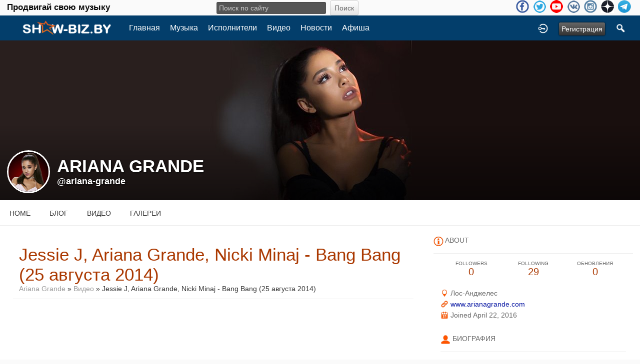

--- FILE ---
content_type: text/html; charset=utf-8
request_url: https://show-biz.by/ariana-grande/youtube/5595/
body_size: 11781
content:
<!doctype html>
<html lang="ru" dir="ltr">
<head>
<title>Jessie J, Ariana Grande, Nicki Minaj - Bang Bang (25 Августа 2014) - Ariana Grande  | show-biz.by</title>
<meta http-equiv="Content-Type" content="text/html; charset=utf-8">
<link rel="apple-touch-icon" sizes="57x57" href="/apple-icon-57x57.png">
<link rel="apple-touch-icon" sizes="60x60" href="/apple-icon-60x60.png">
<link rel="apple-touch-icon" sizes="72x72" href="/apple-icon-72x72.png">
<link rel="apple-touch-icon" sizes="76x76" href="/apple-icon-76x76.png">
<link rel="apple-touch-icon" sizes="114x114" href="/apple-icon-114x114.png">
<link rel="apple-touch-icon" sizes="120x120" href="/apple-icon-120x120.png">
<link rel="apple-touch-icon" sizes="144x144" href="/apple-icon-144x144.png">
<link rel="apple-touch-icon" sizes="152x152" href="/apple-icon-152x152.png">
<link rel="apple-touch-icon" sizes="180x180" href="/apple-icon-180x180.png">
<link rel="icon" type="image/png" sizes="192x192"  href="/android-icon-192x192.png">
<link rel="icon" type="image/png" sizes="32x32" href="/favicon-32x32.png">
<link rel="icon" type="image/png" sizes="96x96" href="/favicon-96x96.png">
<link rel="icon" type="image/png" sizes="16x16" href="/favicon-16x16.png">
<link rel="manifest" href="/manifest.json">
<meta name="msapplication-TileColor" content="#ffffff">
<meta name="msapplication-TileImage" content="/ms-icon-144x144.png">
<meta name="theme-color" content="#ffffff">
<meta name="viewport" content="width=device-width, initial-scale=1.0">
<link rel="stylesheet" href="https://show-biz.by/data/cache/xxShowbiz/Secca4e01a0f416b610a4721342f12e40.css" media="screen" type="text/css">
<script type="text/javascript" src="https://show-biz.by/data/cache/xxShowbiz/S0a9eaeb0c4bf40e32742bf125af4424d.js"></script>

<!-- Yandex.Metrika counter --> <script type="text/javascript" > (function (d, w, c) { (w[c] = w[c] || []).push(function() { try { w.yaCounter27047375 = new Ya.Metrika({ id:27047375, clickmap:true, trackLinks:true, accurateTrackBounce:true, webvisor:true, trackHash:true }); } catch(e) { } }); var n = d.getElementsByTagName("script")[0], s = d.createElement("script"), f = function () { n.parentNode.insertBefore(s, n); }; s.type = "text/javascript"; s.async = true; s.src = "https://mc.yandex.ru/metrika/watch.js"; if (w.opera == "[object Opera]") { d.addEventListener("DOMContentLoaded", f, false); } else { f(); } })(document, window, "yandex_metrika_callbacks"); </script> <noscript><div><img src="https://mc.yandex.ru/watch/27047375" style="position:absolute; left:-9999px;" alt="" /></div></noscript> <!-- /Yandex.Metrika counter -->
<script data-ad-client="ca-pub-0080184441241596" async src="https://pagead2.googlesyndication.com/pagead/js/adsbygoogle.js"></script>
<script async src="https://www.googletagmanager.com/gtag/js?id=UA-3285582-4"></script>
<script>
  window.dataLayer = window.dataLayer || [];
  function gtag() { dataLayer.push(arguments); }
  gtag('js', new Date());
  gtag('config', 'UA-3285582-4');
</script>
</head>

<body>

<div class="index_top_line desk">
    <div class="row">
        <div class="col12">
                                                    
                <div class="top_line">
                    <div class="wrap">
			<div class="desktop slogan col4">
			    <span class="large white">Продвигай свою музыку<br>
			</div>
			<div class="desktop search_line col4">
			    
<div style="white-space:nowrap">
    <form action="https://show-biz.by/search/results/all/1/4" method="get" style="margin-bottom:0">
        <input type="hidden" name="jr_html_form_token" value="cd537539c521d22b7fff22ff4d06ebb7">
        <input id=" search_input" type="text" name="search_string" style="width:50%" class="form_text" placeholder="Поиск по сайту" onkeypress="if (event && event.keyCode === 13 && this.value.length > 0) { $(this).closest('form').submit(); }">&nbsp;<input type="submit" class="form_button" value="Поиск">
    </form>
</div>

			</div>

                        <ul class="social_top clearfix">
                                                            <li><a href="https://www.facebook.com/groups/1374496069546638/" class="social-facebook" target="_blank"></a></li>
                                                                                        <li><a href="https://twitter.com/869Georg" class="social-twitter" target="_blank"></a></li>
                                                                                                                                                <li><a href="https://www.youtube.com/channel/UCaKxr3nZQHC1ruVr1zwHsQg" class="social-youtube" target="_blank"></a></li>
                                                                                        <li><a href="https://vk.com/showbizby" class="social-vkontakte" target="_blank"></a></li>
                                                                                        <li><a href="https://www.instagram.com/newmusictimes/" class="social-instagram" target="_blank"></a></li>
                                                            <li><a href="https://zen.yandex.ru/id/5ace47444bf161445e081690" class="social-zen" target="_blank"></a></li>
                                <li><a href="https://t.me/showbizby" class="social-telegram" target="_blank"></a></li>
                        </ul>
                    </div>
                </div>
        </div>
    </div>
</div>

<div id="header">
    <div class="menu_pad">
        <div id="header_content" style="display: table; width: 100%;">
            <div style="display: table-row">
                <div style="width: 8%; height: 50px; display: table-cell; vertical-align: middle;">
                    <ul>
                        <li class="mobile" id="menu_button"><a href="#menu2"></a></li>
                        <li class="desk"><a href="https://show-biz.by"><img src="https://show-biz.by/image/img/skin/xxShowbiz/show-biz-logo-50.png?skin=xxShowbiz&v=1645391875" width="100" height="50" class="jlogo" alt="show-biz.by" title="show-biz.by"></a></li>
                    </ul>
                </div>
                <div style="display: table-cell; vertical-align: middle;">
                    <div id="menu_content">
    <nav id="menu-wrap">
        <ul id="menu">

                                        
                <li class="desk right"><a onclick="jrSearch_modal_form()" title="Поиск"><img src="https://show-biz.by/image/img/skin/xxShowbiz/search44.png?skin=xxShowbiz&v=1485502176" width="22" height="22" alt="Поиск" title="Поиск"></a></li>
            
                        
                        


                            
                                    <li class="right"><button id="user-create-account" class="form_button" onclick="window.location='https://show-biz.by/user/signup'">
                            Регистрация
                        </button></li>
                                <li class="right"><a href="https://show-biz.by/user/login" title="Войти">
                        <img src="https://show-biz.by/image/img/skin/xxShowbiz/login.png?skin=xxShowbiz&v=1485502176" width="22" height="22" alt="login" title="login">
                    </a></li>
            
                        
            <li >
    <a href="https://show-biz.by/" onclick="" class="menu_0_link" data-topic="">Главная</a>
    </li>
<li >
    <a href="https://show-biz.by/music" onclick="" class="menu_0_link" data-topic="music">Музыка</a>
    </li>
<li >
    <a href="https://show-biz.by/artists" onclick="" class="menu_0_link" data-topic="artists">Исполнители</a>
    </li>
<li >
    <a href="https://show-biz.by/video" onclick="" class="menu_0_link" data-topic="video">Видео</a>
    </li>
<li >
    <a href="https://show-biz.by/news" onclick="" class="menu_0_link" data-topic="news">Новости</a>
    </li>
<li >
    <a href="https://show-biz.by/events" onclick="" class="menu_0_link" data-topic="events">Афиша</a>
    </li>

        </ul>
    </nav>
</div>

                </div>
            </div>
        </div>
    </div>
    <div class="sb-slidebar sb-left">
    <nav>
        <ul class="sb-menu">

            <li class="left"><a href="https://show-biz.by">Home</a></li>

                        <li >
    <a href="https://show-biz.by/" onclick="" class="menu_0_link" data-topic="">Главная</a>
    </li>
<li >
    <a href="https://show-biz.by/music" onclick="" class="menu_0_link" data-topic="music">Музыка</a>
    </li>
<li >
    <a href="https://show-biz.by/artists" onclick="" class="menu_0_link" data-topic="artists">Исполнители</a>
    </li>
<li >
    <a href="https://show-biz.by/video" onclick="" class="menu_0_link" data-topic="video">Видео</a>
    </li>
<li >
    <a href="https://show-biz.by/news" onclick="" class="menu_0_link" data-topic="news">Новости</a>
    </li>
<li >
    <a href="https://show-biz.by/events" onclick="" class="menu_0_link" data-topic="events">Афиша</a>
    </li>


                            
                <li><a onclick="jrSearch_modal_form()" title="Joined">Search</a></li>
            
                        
                        
            
                        
        </ul>
    </nav>
    <div id="searchform" class="search_box" style="display:none;">
        
        
<div style="white-space:nowrap">
    <form action="https://show-biz.by/search/results/all/1/4" method="GET" style="margin-bottom:0">
        <input type="hidden" name="jr_html_form_token" value="09b4647c97ac7bc3201d389ba25e4a51">
        <input id=" search_input" type="text" name="search_string" style="width:65%" class="form_text" placeholder="Поиск по сайту" onkeypress="if (event && event.keyCode === 13 && this.value.length > 0) { $(this).closest('form').submit(); }">&nbsp;<input type="submit" class="form_button" value="Поиск">
    </form>
</div>

        <div class="clear"></div>
    </div>
</div>

</div>

<div id="searchform" class="search_box " style="display:none;">
    
    
<div style="white-space:nowrap">
    <form action="https://show-biz.by/search/results/all/1/4" method="get" style="margin-bottom:0">
        <input type="hidden" name="jr_html_form_token" value="1ecb18b6bdc267bb63d16cfb50f6e392">
        <input id=" search_input" type="text" name="search_string" style="width:70%" class="form_text" placeholder="Поиск по сайту" onkeypress="if (event && event.keyCode === 13 && this.value.length > 0) { $(this).closest('form').submit(); }">&nbsp;<input type="submit" class="form_button" value="Поиск">
    </form>
</div>

    <div style="float:right;clear:both;margin-top:3px;">
        <a class="simplemodal-close"><link rel="stylesheet" property="stylesheet" href="https://show-biz.by/core/icon_css/20/black/?_v=1726828512"><span class="sprite_icon sprite_icon_20 sprite_icon_black_20"><span class="sprite_icon_20 sprite_icon_black_20 sprite_icon_20_img sprite_icon_black_20_img sprite_icon_20_close sprite_icon_black_20_close">&nbsp;</span></span></a>
    </div>
    <div class="clear"></div>
</div>

<div id="wrapper">

    <div id="content">

<noscript>
    <div class="item error center" style="margin:12px">
        This site requires Javascript to function properly - please enable Javascript in your browser
    </div>
</noscript>

        <!-- end header.tpl -->



<section id="profile">

            
    <div id="profile_header">
        <div class="clearfix" style="position: relative;">
                            <a href="https://show-biz.by/profile/image/profile_header_image/457/1280" data-lightbox="profile_header" title="Click to see full image">
                    <img src="https://show-biz.by/profile/image/profile_header_image/457/1280/crop=4:1/_v=1d5941486059182" class="img_scale" alt="Ariana Grande ">
                </a>
                        <div class="profile_hover"></div>
                        <div class="profile_info">
                <div class="wrap">
                    <div class="table">
                        <div class="table-row">
                            <div class="table-cell profile-image">
                                <div class="profile_image">
                                                                            <img src="https://show-biz.by/profile/image/profile_image/457/xxlarge/crop=auto/_v=1d5941461357181" class="img_scale img_shadow" alt="Ariana Grande ">
                                                                    </div>
                            </div>
                            <div class="table-cell">
                                <div class="profile_name">
                                    Ariana Grande <br>
                                    <span><a href="https://show-biz.by/ariana-grande">@ariana-grande</a> </span>
                                </div>
                            </div>
                        </div>
                    </div>
                </div>
            </div>
        </div>
    </div>

    <section id="profile_menu" style="overflow: visible">
        <div class="menu_banner clearfix">
            <div class="table">
                <div class="table-row">
                    <div class="table-cell">
                                                                            <ul id="horizontal">

                    <li><a href="https://show-biz.by/ariana-grande">Home</a></li>
        
                                    <li><a href="https://show-biz.by/ariana-grande/blog">Блог</a></li>
                                                <li><a href="https://show-biz.by/ariana-grande/video">Видео</a></li>
                                                <li><a href="https://show-biz.by/ariana-grande/gallery">Галереи</a></li>
                    
    </ul>


                    </div>
                    <div class="table-cell" style="width: 20px; white-space: nowrap; padding: 0 10px;">
                        
                        
                        
                        
                                                
                    </div>
                </div>
            </div>
        </div>
    </section>

    <div class="row profile_body">


<div class="col8 ">
    <div class="wrap">
        
<div class="block">

    <div class="title">
        <div class="block_config">

            

        </div>
        <h1>Jessie J, Ariana Grande, Nicki Minaj - Bang Bang (25 августа 2014)</h1>
        <div class="breadcrumbs">

            <a href="https://show-biz.by/ariana-grande/">Ariana Grande </a> &raquo;
                            <a href="https://show-biz.by/ariana-grande/video">Видео</a>
                        &raquo; Jessie J, Ariana Grande, Nicki Minaj - Bang Bang (25 августа 2014)

        </div>
    </div>

    <div class="block_content">

        <div class="item">

            <div class="container">
                <div class="row">
                    <div class="col12 last">
                        <div class="5">
                            <script type="text/javascript">
    $(document).ready(function() {
                var id = $('#ytplayerzp2hzt');
        var tw = id.width();
        var th = Math.round(tw / 1.778);
        if (th < 300) {
            th = 300;
        }
        id.height(th);
    });
</script>
<iframe id="ytplayerzp2hzt" type="text/html" width="100%" height="480" style="border:0" src="//www.youtube.com/embed/0HDdjwpPM3Y?autoplay=1&amp;wmode=transparent&amp;playsinline=1" webkitallowfullscreen mozallowfullscreen allowfullscreen playsinline webkit-playsinline></iframe>

                        </div>
                    </div>
                </div>
                <div class="row">
                    <div class="col2">
                        <div class="block_image" style="margin-top:12px;">
                            <img src="https://i.ytimg.com/vi/0HDdjwpPM3Y/hqdefault.jpg" class="iloutline img_scale"><br>
                            <div style="margin:6px 0 0 20px;">
                                
                            </div>
                        </div>
                    </div>
                    <div class="col10 last">
                        <div class="p5" style="margin:12px 0 0 6px;">
                            <span class="info">Категория:</span> <span class="info_c">Официальный клип</span><br>
                            <span class="info">Продолжительность:</span> <span class="info_c">00:04:23</span><br>
                            <span class="info">Описание:</span><br>
                            <div class="normal p5" style="max-width:555px;overflow:auto;height:75px">
                                
                            </div>
                        </div>
                    </div>
                </div>
            </div>
        </div>

                
<a id="jrYouTube_457_5595_cm_section"></a>
<a id="comment_section"></a>

    
<div id="jrYouTube_457_5595_comments" class="comment_page_section">

            
            

    
</div>


    
    <div class="item"><div class="p5"><a href="https://show-biz.by/user/login?r=1">You must be logged in to post a comment</a></div></div>

<a id="tag_section"></a>

<div class="item">

    <h3>Tags</h3>

    <div id="existing_tags">
        <!-- existing tags for this item load here -->
    </div>

    </div>

<script type="text/javascript">
    $(document).ready(function() {
        jrTags_load('jrYouTube', '5595');
    });
</script>



    </div>

</div>

    </div>
</div>

        <div class="col4 sidebar">
    <div>
        <div style="padding: 1.5em 1em 0;">
            <div>
        	<!-- Yandex.RTB R-A-605739-2 -->
<div id="yandex_rtb_R-A-605739-2"></div>
<script type="text/javascript">
(function(w, d, n, s, t) {
    w[n] = w[n] || [];
    w[n].push(function() {
	Ya.Context.AdvManager.render({
	    blockId: "R-A-605739-2",
	    renderTo: "yandex_rtb_R-A-605739-2",
	    async: true
	});
    });
    t = d.getElementsByTagName("script")[0];
    s = d.createElement("script");
    s.type = "text/javascript";
    s.src = "//an.yandex.ru/system/context.js";
    s.async = true;
    t.parentNode.insertBefore(s, t);
})(this, this.document, "yandexContextAsyncCallbacks");
</script>
                <div class="head">
                    <link rel="stylesheet" property="stylesheet" href="https://show-biz.by/core/icon_css/20/ff5500/?_v=1726828514"><span class="sprite_icon sprite_icon_20 sprite_icon_ff5500_20"><span class="sprite_icon_20 sprite_icon_ff5500_20 sprite_icon_20_img sprite_icon_ff5500_20_img sprite_icon_20_info sprite_icon_ff5500_20_info">&nbsp;</span></span>
                    <span>About</span>
                </div>
                <div class="profile_information">
                                            <div class="profile_data">
                            
                            
                            
                                                                                                                    <ul class="clearfix">
                                <li onclick="jrCore_window_location('https://show-biz.by/ariana-grande/follow')">
                                    <span>Followers</span>
                                    0</li>
                                <li onclick="jrCore_window_location('https://show-biz.by/follow/following')">
                                    <span>Following</span>
                                    29</li>
                                <li onclick="jrCore_window_location('https://show-biz.by/ariana-grande/timeline/timeline')">
                                    <span>Обновления</span>
                                    0</li>
                            </ul>
                        </div>
                    
                                            <span><link rel="stylesheet" property="stylesheet" href="https://show-biz.by/core/icon_css/16/ff5500/?_v=1726828514"><span class="sprite_icon sprite_icon_16 sprite_icon_ff5500_16"><span class="sprite_icon_16 sprite_icon_ff5500_16 sprite_icon_16_img sprite_icon_ff5500_16_img sprite_icon_16_location sprite_icon_ff5500_16_location">&nbsp;</span></span> Лос-Анджелес</span>
                                                                <span><span class="sprite_icon sprite_icon_16 sprite_icon_ff5500_16"><span class="sprite_icon_16 sprite_icon_ff5500_16 sprite_icon_16_img sprite_icon_ff5500_16_img sprite_icon_16_link sprite_icon_ff5500_16_link">&nbsp;</span></span> <a href="http://www.arianagrande.com"
                                                                                    target="_blank">www.arianagrande.com</a></span>
                                        <span><span class="sprite_icon sprite_icon_16 sprite_icon_ff5500_16"><span class="sprite_icon_16 sprite_icon_ff5500_16 sprite_icon_16_img sprite_icon_ff5500_16_img sprite_icon_16_calendar sprite_icon_ff5500_16_calendar">&nbsp;</span></span> Joined April 22, 2016</span>
                    
<script type="text/javascript">
$(document).ready(function(){
    $.get('https://show-biz.by/user/online_status/profile/457/900/default/__ajax=1', function(res) { $('#ud92622').html(res); });
});
</script>
<div id="ud92622"></div>
                </div>
            </div>

                            <div class="wrap">
                    <div class="head">
                        <span class="sprite_icon sprite_icon_20 sprite_icon_ff5500_20"><span class="sprite_icon_20 sprite_icon_ff5500_20 sprite_icon_20_img sprite_icon_ff5500_20_img sprite_icon_20_profile sprite_icon_ff5500_20_profile">&nbsp;</span></span>
                        <span>Биография</span>
                    </div>
                    <div class="bio">
                        Ариана Гранде (Ariana Grande) - певица, композитор, актриса родилась 26-го июня 1993-го года, в небольшом городке Бока Ратон, расположенном на восточном побережье штата Флорида. Ее старший брат, Фрэнки Гранде (Frankie Grande), достаточно известный актер и продюсер.Ариана обучалась вокалу у Эрика Ветро (Eric Vetro). Еще ребенком она начала выступать в молодежном театре города Бока Ратон (Little...
                    </div>
                    <div class="bio-more">
                                                    <a class="full_bio"
                               onclick="xxShowbiz_modal('#bio_modal')">Читать полную биографию</a>
                                            </div>
                    <div class="modal" id="bio_modal" style="display: none">
                        <div style="padding: 1em 1em 0">
                            Биография
                            <div style="float: right;">
                                <link rel="stylesheet" property="stylesheet" href="https://show-biz.by/core/icon_css/22/black/?_v=1726828514"><span class="sprite_icon sprite_icon_22 sprite_icon_black_22 simplemodal-close"><span class="sprite_icon_22 sprite_icon_black_22 sprite_icon_22_img sprite_icon_black_22_img sprite_icon_22_close sprite_icon_black_22_close">&nbsp;</span></span>
                            </div>
                        </div>
                        <div class="wrap">
                            <div style="max-height: 400px; overflow: auto">
                                <div class="inner b_margin">Ариана Гранде (Ariana Grande) - певица, композитор, актриса родилась 26-го июня 1993-го года, в небольшом городке Бока Ратон, расположенном на восточном побережье штата Флорида. Ее старший брат, Фрэнки Гранде (Frankie Grande), достаточно известный актер и продюсер.<br><br>Ариана обучалась вокалу у Эрика Ветро (Eric Vetro). Еще ребенком она начала выступать в молодежном театре города Бока Ратон (Little Palm Theatre).<br><br>В 2008-м году Гранде сыграла роль Шарлотты в бродвейском мюзикле «13» Джейсона Роберта Брауна (Jason Robert Brown), за которую удостоилась премии Национальной молодежной театральной ассоциации (National Youth Theatre Association). Когда Ариана попала в мюзикл, она оставила свою Подготовительную школу Северного Броварда (North Broward Preparatory School), хотя и продолжала там числиться. Ей были высланы учебные материалы, по которым актриса могла продолжать обучение дома.<br><br>Ариана сыграла роль Мириам в мюзикле «Cuba Libre» композитора Десмонда Чайлда (Desmond Child). Кроме этого, Гранде стала участницей благотворительного проекта «Бродвей в Южной Африке» («Broadway in South Africa»), в котором по сюжету она преподает музыку и танцы детям из Южной Африки.<br><br>В 2009-м году Гранде получила роль Кэт Валентайн в комедийном молодежном телесериале канала «Nickelodeon 'Викториус'», созданном режиссером Дэном Шнайдером (Dan Schneider). В 2009-м и 2010-м Ариана выступала в нью-йоркском ночном клубе «Birdland» вместе с Колин Беллинджер (Colleen Ballinger). В 2011-13 гг. Ариана снялась в нескольких молодежных фильмах, которые принесли ей огромную популярность.<br><br>По результатам 2014 года Ариана Гранде была признана каналом MTV лучшей исполнительницей года, а ее трек «Problem» соответственно - лучшей композицией года. И действительно эта песня сразу после выхода взлетела на первые места хит-парадов в США и в Европе.<br><br>Летом 2015 года итальянский тенор <a href="http://show-biz.by/andrea-bocelli">Andrea Bocelli</a> пригласил Ариану поучаствовать в записи его альбома «Cinema», составленного из песен культовых фильмов. В исполнении дуэта была записана композиция <a href="http://show-biz.by/ariana-grande/youtube/6908/andrea-bocelli-ariana-grande-e-piu-ti-penso-13-2015">«E Piu Ti Penso»</a> композитора Эннио Морриконе из фильма 1984-го года «Однажды в Америке» режиссера Серджо Леоне. На песню был снят клип и она стала лид-треком альбома-бестселлера.<br><br>Весной 2017 года на экраны вышел фильм «Красавица и чудовище». Ариана в сотрудничестве с <a href="http://show-biz.by/john-legend">Джоном Леджендом</a> записала для финала фильма песню о любви. На неё <a href="http://show-biz.by/ariana-grande/youtube/6909/ariana-grande-john-legend-beauty-and-the-beast-5-2017">был снят клип</a>, в который вошли кадры из фильма.<br><br>Во время концерта в Манчестере 22 мая 2017 <a href="http://show-biz.by/ariana-grande/blog/2779">произошел терак</a>т. В результате взрыва в зрительном зале погибло 19 человек и около 50-ти получили ранения. Ариана получила ужасающий стресс, однако ей хватило мужества через месяц вернуться в Манчестер и <a href="http://show-biz.by/ariana-grande/blog/2798/">дать благотворительный концерт</a> в <a href="http://show-biz.by/blog/show-biz.by/ariana-grande/blog/2844/10">пользу пострадавших</a> от взрыва.<br><br></div><br>
<div>Концерт собрал пятьдесят тысяч зрителей, причем многие ведущие американские и британские <a href="http://show-biz.by/blog/show-biz.by/ariana-grande/blog/2844/10">артисты проявили солидарность</a>, приняв участие в выступлении. На сцену вышли <a href="http://show-biz.by/miley-cyrus">Майли Сайрус</a>, <a href="http://show-biz.by/robbie-williams">Робби Уильямс</a>, <a href="http://show-biz.by/katy-perry/blog/2800/">Кэти Перри</a>, <a href="http://show-biz.by/justin-bieber">Джастин Бибер</a>, группы <a href="http://show-biz.by/coldplay">«Coldplay»</a>, <a href="http://show-biz.by/take-that">«Take That»</a>, <a href="http://show-biz.by/little-mix">«Little Mix»</a> <a href="http://show-biz.by/black-eyed-peas">«Black Eyed Peas»</a>. Все деньги, вырученные от продажи билетов, были перечислены в чрезвычайный фонд «We Love Manchester» на поддержку пострадавшим.</div><br>
<div></div><br>
<div>Отменив ряд концертов, Ариана Гранде решила сделать перерыв в карьере. 19 апреля 2018 года <a href="http://show-biz.by/ariana-grande/blog/3624/">певица вернулась на поп-сцену</a> с новым синглом и видеоклипом <a href="http://show-biz.by/ariana-grande/youtube/6190/ariana-grande-no-tears-left-to-cry-19-2018">«No Tears Left To Cry»</a> («У меня не осталось слез, чтобы плакать»), который дебютировал на первой строчке всемирного iTunes. Клип просмотрели на канале YouTube 20 млн. раз за первые сутки.<br>
<p>Гранде <a href="http://show-biz.by/ariana-grande/blog/3640/">стала первой артисткой</a>, у которой четыре дебютных сингла четырех альбомов дебютировали в топ-10 главного американского чарта. Предыдущим рекордсменом была также Ариана: <a href="http://show-biz.by/ariana-grande/youtube/6903/ariana-grande-ft-mac-miller-the-way-ft-28-2013">«The Way»</a> («Путь»), первый сингл из её дебютного альбома «Yours Truly» («Искренне ваш») засветился под номером 10 в «Биллборде», трек <a href="http://show-biz.by/ariana-grande/youtube/3006/ariana-grande-ft-iggy-azalea-problem-30-2014">«Problem»</a> («Проблема») из второго альбома «My Everything» («Ты для меня – все») сразу после выхода занял позицию под номером 3. <a href="http://show-biz.by/ariana-grande/youtube/376/ariana-grande-dangerous-woman-30-2016">«Dangerous Woman»</a> («Опасная женщина»), лид-трек третьего альбома такого же названия, также изначально появился под номером 10.</p>
<p>Никто еще в хит-параде «Billboard Hot 100» за всю его 60-летнюю историю не достигал таких впечатляющих результатов – даже такие легендарные артисты как <a href="http://show-biz.by/elvis-presley">Элвис Пресли</a>, <a href="http://show-biz.by/madonna">Мадонна</a>, <a href="http://show-biz.by/mariah-carey">Мэрайя Кэри</a> или <a href="http://show-biz.by/janet-jackson">Джанет Джексон</a>.</p>
<p>В Великобритании сингл <a href="http://show-biz.by/ariana-grande/youtube/6190/ariana-grande-no-tears-left-to-cry-19-2018">«No Tears Left To Cry»</a> дебютировал под номером 2 и за неделю стал самым продающимся синглом 2018-го года. Всю неделю трек простоял первым номером в международном iTunes, показав 37 млн. скачиваний – это рекорд даже для Арианы. Попутно певица завоевала новый для себя рынок – она впервые стала номером один в хит-параде Австралии, а также еще в 83 странах. Клип на песню за эту же неделю был просмотрен 86 миллионов раз и получил 2,6 млн. лайков.<br><br>Очередной клип <a href="http://show-biz.by/ariana-grande/youtube/8213/ariana-grande-thank-u-next-30-2018">«Thank U, Next»</a> («Спасибо, следующий»), <a href="http://show-biz.by/ariana-grande/blog/3870/">посвященный бывшим бойфрендам певицы</a>, побил предыдущие рекорды популярности – первый миллион просмотров ролика на канале YouTube произошел через 35 минут после его размещения. Что касается трека, цифра не менее внушительная – 100 миллионов прослушиваний на стриминговых сервисах за 11 дней.</p>
<div><strong>Дискография:</strong></div><br>
«Yours Truly» (2013),<br>«My Everything» (2014),<br>«Christmas &amp; Chill» (мини-альбом, 2015),<br>«Dangerous Woman» (2016),<br>«Sweetener» (2018).<br><br><strong>Видеоклипы:<br></strong><a href="http://show-biz.by/ariana-grande/youtube/6903/ariana-grande-ft-mac-miller-the-way-ft-28-2013">«The Way»</a> (ft. Mac Miller, 28.03.2013),<br><a href="http://show-biz.by/ariana-grande/youtube/1974/ariana-grande-ft-nathan-sykes-almost-is-never-enough-19-2013">«Almost Is Never Enough»</a> (ft. <a href="http://show-biz.by/nathan-sykes">Nathan Sykes</a>, 19.08. 2013),<br><a href="http://show-biz.by/ariana-grande/youtube/1976/ariana-grande-baby-i-6-2013">«Baby I»</a> (6.09.2013),<br><a href="http://show-biz.by/ariana-grande/youtube/1975/ariana-grande-ft-big-sean-right-there-30-2013">«Right There»</a> (ft. <a href="http://show-biz.by/big-sean">Big Sean</a>, 30.10.2013),<br><a href="http://show-biz.by/ariana-grande/youtube/3006/ariana-grande-ft-iggy-azalea-problem-30-2014">«Problem»</a> (ft. <a href="http://show-biz.by/iggy-azalea">Iggy Azalea</a>, 30.05.2014),<br><a href="http://show-biz.by/ariana-grande/youtube/6904/ariana-grande-ft-zedd-break-free-12-2014">«Break Free»</a> (ft. <a href="http://show-biz.by/zedd">Zedd</a>, 12.08.2014),<br><a href="http://show-biz.by/ariana-grande/youtube/5595/">«Bang Bang»</a> (ft. <a href="http://show-biz.by/jessie-j">Jessie J</a>, <a href="http://show-biz.by/nicki-minaj">Niki Minaj</a>, 25.08.2014),<br><a href="http://show-biz.by/ariana-grande/youtube/6905/ariana-grande-the-weeknd-love-me-harder-3-2014">«Love Me Harder»</a> (ft. <a href="http://show-biz.by/the-weeknd">The Weeknd</a>, 3.11.2014),<br><a href="http://show-biz.by/ariana-grande/youtube/6906/ariana-grande-santa-tell-me-12-2014">«Santa Tell Me»</a> (12.12.2014),<br><a href="http://show-biz.by/ariana-grande/youtube/6907/ariana-grande-one-last-time-15-2015">«One Last Time»</a> (15.02.2015),<br><a href="http://show-biz.by/ariana-grande/youtube/6908/andrea-bocelli-ariana-grande-e-piu-ti-penso-13-2015">«E Piu Ti Penso»</a> (ft. <a href="http://show-biz.by/andrea-bocelli">Andrea Bocelli</a>, 13.10.2015)<br><a href="http://show-biz.by/ariana-grande/youtube/1977/ariana-grande-focus-29-2015">«Focus»</a> (29.10.2015),<br><a href="http://show-biz.by/ariana-grande/youtube/376/ariana-grande-dangerous-woman-30-2016">«Dangerous Woman»</a> (30.03.2016),<br><a href="http://show-biz.by/ariana-grande/youtube/2149/ariana-grande-ft-lil-wayne-let-me-love-you-22-2016">«Let Me Love You»</a> (ft. <a href="http://show-biz.by/lil-wayne">Lil Wayne</a>, 22.05.2016)<br><a href="http://show-biz.by/ariana-grande/youtube/2148/ariana-grande-into-you-23-2016">«Into You»</a> (23.05.2016),<br><a href="http://show-biz.by/ariana-grande/youtube/6910/ariana-grande-greedy-1-2016">«Greedy»</a> (Телепрограмма, 1.06.2016),<br><a href="http://show-biz.by/ariana-grande/youtube/5594/ariana-grande-ft-nicki-minaj-side-to-side-29-2016">«Side To Side»</a> (ft. <a href="http://show-biz.by/nicki-minaj">Niki Minaj</a>, 29.08.2016),<br><a href="http://show-biz.by/ariana-grande/youtube/8402/ariana-grande-ft-future-everyday-26-2017">«Everyday»</a> (ft. <a href="http://show-biz.by/future">Future</a>, 26.02.2017),<br><a href="http://show-biz.by/ariana-grande/youtube/2641/ariana-grande-john-legend-beauty-and-the-beast-5-2017">«Beauty and the Beast»</a> (OST, ft. <a href="http://show-biz.by/john-legend">John Legend</a>, 5.03.2017),<br><a href="http://show-biz.by/ariana-grande/youtube/6190/ariana-grande-no-tears-left-to-cry-19-2018">«No Tears Left To Cry»</a> (19.04.2018),<br><a href="http://show-biz.by/ariana-grande/youtube/6565/ariana-grande-no-tears-left-to-cry-24-2018">«No Tears Left To Cry»</a> (Телепрограмма, 24.05.2018),<br><a href="http://show-biz.by/ariana-grande/youtube/6902/ariana-grande-god-is-a-woman-13-2018">«God Is A Woman»</a> (13.07.2018),<br><a href="http://show-biz.by/troye-sivan/youtube/6968/troye-sivan-ft-ariana-grande-dance-to-this-19-2018">«Dance To This»</a> (ft. <a href="http://show-biz.by/troye-sivan">Troye Sivan</a>, 19.07.2018),<br><a href="http://show-biz.by/ariana-grande/youtube/7369/ariana-grande-god-is-a-woman-20-2018">«God Is A Woman»</a> (Концертный, 24.08.2018),<br><a href="http://show-biz.by/ariana-grande/youtube/7716/ariana-grande-breathin-10-2018">«Breathin»</a> (10.10.2018),<br><a href="http://show-biz.by/ariana-grande/youtube/8213/ariana-grande-thank-u-next-30-2018"></a></div><br>
<div><a href="http://show-biz.by/ariana-grande/youtube/11462/ariana-grande-thank-u-next-30112018">«Thank U, Next»</a> (12.11.2018),<br><a href="http://show-biz.by/ariana-grande/youtube/8213/ariana-grande-thank-u-next-30-2018"></a><a href="http://show-biz.by/ariana-grande/youtube/11463/ariana-grande-thank-u-next-12-2018">«Thank U, Next»</a> (Телепрограмма, 30.11.2018),<br><a href="http://show-biz.by/ariana-grande/youtube/8303/ariana-grande-imagine-13-2018">«Imagine»</a> (Lyric, 13.12.2018),<br><a href="http://show-biz.by/ariana-grande/youtube/8553/ariana-grande-7-rings-18-2019">«7 Rings»</a> (18.01.2019),<br><a href="http://show-biz.by/ariana-grande/youtube/9122/ariana-grande-victoria-monet-monopoly-1-2019">«Monopoly»</a> (ft. <a href="http://show-biz.by/victoria-monet">Victoria Monét</a>, 1.04.2019),<br><a href="http://show-biz.by/ariana-grande/youtube/9834/ariana-grande-in-my-head-9-2019">«In My Head»</a> (9.07.2019),<br><a href="http://show-biz.by/ariana-grande/youtube/10089/ariana-grande-miley-cyrus-lana-del-rey-dont-call-me-angel-14-2019">«Don’t Call Me Angel»</a> (ft. <a href="http://show-biz.by/miley-cyrus">Miley Cyrus</a>, <a href="http://show-biz.by/lana-del-rey">Lana Del Rey</a>, 14.09.2019),<br><a href="http://show-biz.by/ariana-grande/youtube/11464/ariana-grande-justin-bieber-stuck-with-u-8-2020">«Stuck with U»</a> (ft. <a href="http://show-biz.by/justin-bieber">Justin Bieber</a>, 8.05.2020),<br><a href="http://show-biz.by/lady-gaga/youtube/11584/lady-gaga-ariana-grande-rain-on-me-22-2020">«Rain On Me»</a><span> (ft. <a href="http://show-biz.by/lady-gaga">Lady Gaga</a></span><span>, 22.05.2020),<br><a href="http://show-biz.by/ariana-grande/youtube/12545/ariana-grande-positions-23-2020">«Positions» </a>(23.10.2020),<br><a href="http://show-biz.by/ariana-grande/youtube/12235/ariana-grande-rem-fragrance-commercial-13-2020">«R.E.M. Fragrance Commercial»</a> (13.11.2020),<br><a href="http://show-biz.by/ariana-grande/youtube/12578/ariana-grande-34-35-17-2020">«34+35»</a> (17.11.2020),<br><a href="http://show-biz.by/ariana-grande/youtube/12556/ariana-grande-ft-doja-cat-megan-thee-stallion-34-35-15-2021">«34+35»</a> (ft. Doja Cat, Megan Thee Stallion, Remix/Lyrics, 15.01.2021)</span>.<br><br><strong>Интернет:</strong><br><a href="http://www.arianagrande.com/">Официальный сайт</a><br><a href="https://www.facebook.com/arianagrande" title="arianagrande">Фейсбук</a><br><a href="https://twitter.com/arianagrande">Твиттер</a><br><a href="http://vk.com/arianagrandeonline">Вконтакте 1</a><br><a href="http://vk.com/armyofgrande">Вконтакте 2</a><br><a href="https://www.instagram.com/arianagrande/">Инстаграм</a><br><a href="https://www.youtube.com/channel/UC0VOyT2OCBKdQhF3BAbZ-1g">Видеоканал</a><br><a href="http://www.arianagrande.ru/">Фан-сайт (рус.яз.)</a><br><a href="https://en.wikipedia.org/wiki/Ariana_Grande">Википедия (англ.яз.)</a><br><a href="https://ru.wikipedia.org/wiki/%D0%93%D1%80%D0%B0%D0%BD%D0%B4%D0%B5,_%D0%90%D1%80%D0%B8%D0%B0%D0%BD%D0%B0">Википедия (рус.яз.)</a></div>
                            </div>
                        </div>
                    </div>
                </div>
            
            
            
                            
                            
            
                
                                    </div>
    </div>
</div>



<div id="pm-drop-opt" style="display:none">
    <li class="hideshow"><a>More <span>&#x25BC;</span></a><ul id="submenu"></ul></li>
</div>

</div>
</section>
</div>

<div id="footer">
    <div id="footer_content">
        <div class="container">

            <div class="row">
                                <div class="col6">
                    <div class="table">
                        <div class="table-row">
                            <div class="table-cell">
                                <ul class="social clearfix">
                                                                            <li><a href="https://www.facebook.com/groups/1374496069546638/" class="social-facebook" target="_blank"></a></li>
                                                                                                                <li><a href="https://twitter.com/869Georg" class="social-twitter" target="_blank"></a></li>
                                                                                                                                                                                        <li><a href="https://www.youtube.com/channel/UCaKxr3nZQHC1ruVr1zwHsQg" class="social-youtube" target="_blank"></a></li>
                                                                    </ul>
                            </div>
                        </div>
                    </div>
                </div>

                                <div class="col6 last">
                    <div id="footer_text">
			<!-- begin of Top100 code -->
			    <script id="top100Counter" type="text/javascript" src="https://counter.rambler.ru/top100.jcn?2637197"></script>
			    <noscript><a href="https://top100.rambler.ru/navi/2637197/"><img src="https://counter.rambler.ru/top100.cnt?2637197" alt="Rambler's Top100" border="0" /></a></noscript>
			<!-- end of Top100 code -->

                        &copy;2026 <a href="https://show-biz.by">show-biz.by</a><br>
                                                                    </div>
                </div>
            </div>

        </div>
    </div>
</div>

<a href="#" id="scrollup" class="scrollup"><link rel="stylesheet" property="stylesheet" href="https://show-biz.by/core/icon_css/30/black/?_v=1726828512"><span class="sprite_icon sprite_icon_30 sprite_icon_black_30"><span class="sprite_icon_30 sprite_icon_black_30 sprite_icon_30_img sprite_icon_black_30_img sprite_icon_30_arrow-up sprite_icon_black_30_arrow-up">&nbsp;</span></span></a>

</div>



<script type="text/javascript">
    (function($) {
        $(document).ready(function() {
            var ms = new $.slidebars();
            $('li#menu_button > a').on('click', function() {
                ms.slidebars.open('left');
            });
        });
    }) (jQuery);
</script>

<script src="https://show-biz.by/skins/xxShowbiz/js/css3-animate-it.js"></script>

</body>
</html>




--- FILE ---
content_type: text/html; charset=utf-8
request_url: https://www.google.com/recaptcha/api2/aframe
body_size: 267
content:
<!DOCTYPE HTML><html><head><meta http-equiv="content-type" content="text/html; charset=UTF-8"></head><body><script nonce="8SoUMwCOfeosOKG5-JbTgQ">/** Anti-fraud and anti-abuse applications only. See google.com/recaptcha */ try{var clients={'sodar':'https://pagead2.googlesyndication.com/pagead/sodar?'};window.addEventListener("message",function(a){try{if(a.source===window.parent){var b=JSON.parse(a.data);var c=clients[b['id']];if(c){var d=document.createElement('img');d.src=c+b['params']+'&rc='+(localStorage.getItem("rc::a")?sessionStorage.getItem("rc::b"):"");window.document.body.appendChild(d);sessionStorage.setItem("rc::e",parseInt(sessionStorage.getItem("rc::e")||0)+1);localStorage.setItem("rc::h",'1769154226366');}}}catch(b){}});window.parent.postMessage("_grecaptcha_ready", "*");}catch(b){}</script></body></html>